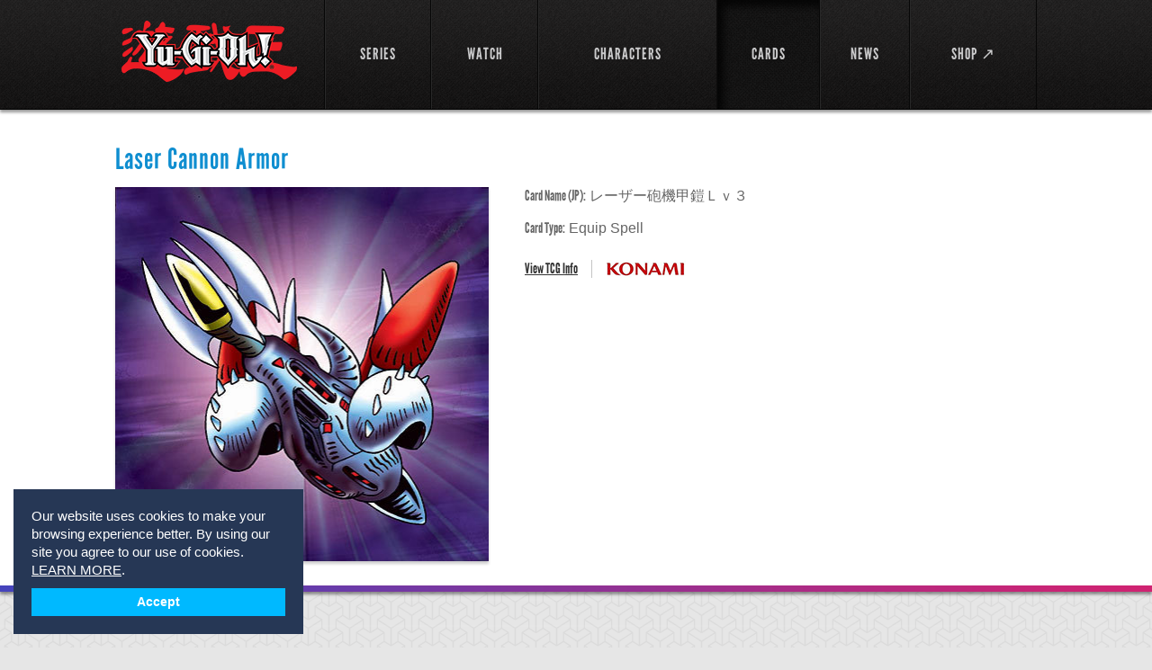

--- FILE ---
content_type: text/html; charset=utf-8
request_url: https://yugioh.com/cards/laser-cannon-armor
body_size: 47017
content:
<!DOCTYPE html>
<html lang="en">
<head>
  <meta charset="utf-8">
  <meta name="viewport" content="width=device-width, initial-scale=1.0">
  <title>Laser Cannon Armor Card Profile : Official Yu-Gi-Oh! Site</title>
<meta name="description" content="View Yu-Gi-Oh! Laser Cannon Armor card information and card art. Laser Cannon Armor Card Type: Equip Spell">
<meta name="keywords" content="laser cannon armor, yu-gi-oh! cards, yu-gi-oh! laser cannon armor card, equip spell">
  <link rel="stylesheet" media="screen" href="/assets/flexslider-d779937ea8bb8399c3c54a363af480ce6638c9421481970066d13aec9749f5d0.css" />
  <link rel="stylesheet" media="screen" href="/assets/bootstrap-custom-df9e48e03c56dcd27dc837a0e8488e48420170dff11eadee773b045f4f6042d1.css" />
  <link rel="stylesheet" media="screen" href="/assets/all-0a0a46367fd3bfa40f2a379a40346f549c3099ade21c25d529fcf2d58f0aa835.css" />
  <link rel="stylesheet" media="screen" href="/assets/users-60615c6d06d88dc0ab1abb271b4b4c2e67ab4ed32ee4f61dcd9b8b13f2caa0aa.css" />
  <link rel="stylesheet" media="screen" href="/assets/movie-28b9a5b8b08119ba411861dd6050418c1f71974430968b632c1e253e1a0f3ca2.css" />
  <link rel="stylesheet" media="screen" href="/assets/select2.min-5bf2e208740cd14b5cb70fd9504d961443909752ad60d232a96cf89fe5649cf0.css" />
  <link rel="stylesheet" media="screen" href="/assets/owl.carousel-11fd1e3fa3f933fdd81a3e56dee6429f8f3a044615e3be4d187ce865853affc6.css" />
  <link rel="stylesheet" media="screen" href="/assets/owl.theme-a2d62d9718ee32da8a61933caa5b7953d5bc80f1f191758ee0fff9471bac8601.css" />
  <link rel="stylesheet" media="screen" href="/assets/owl.transitions-6e3481385040aad66273f031e2423e8fb280a97115ddbf66f32bbffe508f254d.css" />
  <!--[if lt IE 9]>
  <link rel="stylesheet" media="screen" href="/assets/ie-ae2f4043fa6ca87a4d36034fdc4556f2a5313eeba6804752636491cdcaedee78.css" />
  <![endif]-->
  <script>
  window.fbAsyncInit = function() {
    FB.init({
      appId      : '',
      xfbml      : true,
      version    : 'v2.6'
    });
  };

  (function(d, s, id){
     var js, fjs = d.getElementsByTagName(s)[0];
     if (d.getElementById(id)) {return;}
     js = d.createElement(s); js.id = id;
     js.src = "//connect.facebook.net/en_US/sdk.js";
     fjs.parentNode.insertBefore(js, fjs);
   }(document, 'script', 'facebook-jssdk'));
</script>
  <link rel="shortcut icon" type="image/x-icon" href="/favicon.ico" />
	<script async src="https://www.googletagmanager.com/gtag/js?id=G-9Y0TW5E5LL"></script>
<script>
  window.dataLayer = window.dataLayer || [];
  function gtag(){dataLayer.push(arguments);}
  gtag('js', new Date());

  gtag('config', 'G-9Y0TW5E5LL');
</script>

  </head>
<body class="inner-page-02">
	<div id="fb-root"></div>

	<!-- wrapper -->
	<div id="wrapper">
			<!-- header -->
<header id="header">
	<div class="holder">
		<div class="mobile-nav">
			<a href="#" class="opener">link</a>
			<div class="drop">
				<nav>
					<ul>
						<li class="">
							<a href="/shows">SERIES</a>
</li>						<li class="">
							<a href="/episodes">WATCH</a>
</li>
            <!--%= render partial: 'shared/interact_submenu' %-->

						<li class="">
							<a href="/characters">CHARACTERS</a>
</li>						<li class="active">
							<a href="/cards">CARDS</a>
</li>						<li class="">
							<a href="/news">NEWS</a>
</li>						<li>
							<a target="_blank" href="https://shopyugioh.com/">SHOP ↗</a>
</li>						<li></li>					</ul>
				</nav>
			</div>
		</div>
		<!-- logo -->
		<strong class="logo"><a href="/">YuGiOh</a></strong>
		<!-- navigation -->
		<nav id="nav">
			<ul>
				<li class="">
					<a href="/shows"><span>SERIES</span></a>
</li>				<li class="">
					<a href="/episodes"><span>WATCH</span></a>
</li>
        <!--%= render partial: 'shared/interact_submenu' %-->

				<li class="">
					<a href="/characters"><span>CHARACTERS</span></a>
</li>				<li class="active">
					<a href="/cards"><span>CARDS</span></a>
</li>				<li class="">
					<a href="/news"><span>NEWS</span></a>
</li>				<li>
					<a target="_blank" href="https://shopyugioh.com/"><span>SHOP ↗</span></a>
</li>				<li></li>			</ul>
		</nav>
	</div>
</header>

		<!-- promo-section -->
		
	<!-- promo-section -->
<section class="card-promo">
	<div class="holder">
		<h1>Laser Cannon Armor</h1>
		<div class="promo-container">
				<img width="415" height="416" src="https://uploads1.yugioh.com/card_images/3336/detail/4254.jpg?1385128023" />
			<div class="text-holder">
				<ul>
					<li><strong>Card Name (JP):</strong> レーザー砲機甲鎧Ｌｖ３</li>
					<li><strong>Card Type:</strong>  Equip Spell</li>
				</ul>
				<div class="row">
						<span><a target="_blank" href="http://www.db.yugioh-card.com/yugiohdb/card_search.action?ope=2&amp;cid=4311">View TCG Info</a></span>
						<span class="logo-konami">konami</span>						
				</div>
			</div>
		</div>
	</div>
</section>


		<!-- main -->
		<div class="main-wrap ">
			<div class="" id="main">
				
<div id="main">
			<!-- content -->
			<div id="content">

				<!-- section -->
				<section class="section">
					<header>
						<h2>Appears in the following episode</h2>
						<a class="button" href="/episodes">Browse All <strong>Videos</strong></a>
					</header>
					<div class="flexslider">
	<ul class="slides">
			<li>
				<div class="items-block">								
						<article class="item">
							<a href="/yu-gi-oh/into-the-hornets-nest/209">
								<img width="205" height="153" alt="Into The Hornet&#39;s Nest" src="https://uploads4.yugioh.com/huluim_images/episode/50114039/180.jpeg" />
								<span class="text">
									<span class="footer">
										<span>Yu-Gi-Oh! <em>S:1 Ep:4</em></span><br />
										<span class="time">Duration: 21:15</span>
									</span>
									<strong class="title">Into The Hornet&#39;s Nest</strong>
								</span>
</a>						</article>	
				</div>
			</li>
	</ul>	
</div>

				</section>

				<section class="section">
					<header>
					  <h2>Similar Cards</h2>
 					  <a class="button" href="/cards">View All <strong>Cards</strong></a>
					</header>
					<div class="flexslider">
	<ul class="slides">
			<li>
				<ul class="cards-list">
					<li>
						<a href="/cards/aero-nail">
							<img width="152" height="152" alt="Aero Nail" src="https://uploads2.yugioh.com/card_images/19/list/Aero-Nail.jpg?1374005234" />
						<strong>Aero Nail</strong>
</a>					</li>
					<li>
						<a href="/cards/amplifier">
							<img width="152" height="152" alt="Amplifier" src="https://uploads3.yugioh.com/card_images/970/list/088.jpg?1382473145" />
						<strong>Amplifier</strong>
</a>					</li>
					<li>
						<a href="/cards/ancient-gear-tank">
							<img width="152" height="152" alt="Ancient Gear Tank" src="https://uploads1.yugioh.com/card_images/2430/list/330.jpg?1385098531" />
						<strong>Ancient Gear Tank</strong>
</a>					</li>
					<li>
						<a href="/cards/aqua-mirage">
							<img width="152" height="152" alt="Aqua Mirage" src="https://uploads3.yugioh.com/card_images/5105/list/Aqua-Mirage.jpg?1409243033" />
						<strong>Aqua Mirage</strong>
</a>					</li>
					<li>
						<a href="/cards/armed-changer">
							<img width="152" height="152" alt="Armed Changer" src="https://uploads4.yugioh.com/card_images/4673/list/Armed-Changer.jpg?1393436529" />
						<strong>Armed Changer</strong>
</a>					</li>
					<li>
						<a href="/cards/assault-armor">
							<img width="152" height="152" alt="Assault Armor" src="https://uploads4.yugioh.com/card_images/5312/list/Assault_Armor.jpg?1439577215" />
						<strong>Assault Armor</strong>
</a>					</li>
					<li>
						<a href="/cards/attack-pheromones">
							<img width="152" height="152" alt="Attack Pheromones" src="https://uploads1.yugioh.com/card_images/5313/list/Attack_Pheromones.jpg?1439577300" />
						<strong>Attack Pheromones</strong>
</a>					</li>
					<li>
						<a href="/cards/axe-of-despair">
							<img width="152" height="152" alt="Axe of Despair" src="https://uploads2.yugioh.com/card_images/1916/list/1335.jpg?1385102631" />
						<strong>Axe of Despair</strong>
</a>					</li>
				</ul>
			</li>
			<li>
				<ul class="cards-list">
					<li>
						<a href="/cards/black-pendant">
							<img width="152" height="152" alt="Black Pendant" src="https://uploads1.yugioh.com/card_images/60/list/Black-Pendant.jpg?1374097367" />
						<strong>Black Pendant</strong>
</a>					</li>
					<li>
						<a href="/cards/book-of-secret-arts">
							<img width="152" height="152" alt="Book of Secret Arts" src="https://uploads2.yugioh.com/card_images/1613/list/1526.jpg?1385102016" />
						<strong>Book of Secret Arts</strong>
</a>					</li>
					<li>
						<a href="/cards/bound-wand">
							<img width="152" height="152" alt="Bound Wand" src="https://uploads1.yugioh.com/card_images/697/list/Bound-wand.jpg?1380229378" />
						<strong>Bound Wand</strong>
</a>					</li>
					<li>
						<a href="/cards/break-draw">
							<img width="152" height="152" alt="Break! Draw!" src="https://uploads2.yugioh.com/card_images/3643/list/5161.jpg?1385134785" />
						<strong>Break! Draw!</strong>
</a>					</li>
					<li>
						<a href="/cards/bubble-blaster">
							<img width="152" height="152" alt="Bubble Blaster" src="https://uploads4.yugioh.com/card_images/1246/list/1124.jpg?1385099340" />
						<strong>Bubble Blaster</strong>
</a>					</li>
					<li>
						<a href="/cards/bubble-rod">
							<img width="152" height="152" alt="Bubble Rod" src="https://uploads4.yugioh.com/card_images/4707/list/Bubble-Rod.jpg?1393862717" />
						<strong>Bubble Rod</strong>
</a>					</li>
					<li>
						<a href="/cards/burning-soul-sword">
							<img width="152" height="152" alt="Burning Soul Sword" src="https://uploads4.yugioh.com/card_images/73/list/Burning-Soul-Sword.jpg?1374611272" />
						<strong>Burning Soul Sword</strong>
</a>					</li>
					<li>
						<a href="/cards/butterfly-dagger-elma">
							<img width="152" height="152" alt="Butterfly Dagger - Elma" src="https://uploads3.yugioh.com/card_images/77/list/Butterfly-Dagger---Elma.jpg?1374611909" />
						<strong>Butterfly Dagger - Elma</strong>
</a>					</li>
				</ul>
			</li>
			<li>
				<ul class="cards-list">
					<li>
						<a href="/cards/catnip-turbine">
							<img width="152" height="152" alt="Catnip Turbine" src="https://uploads1.yugioh.com/card_images/799/list/Catnip-Turbine.jpg?1380823674" />
						<strong>Catnip Turbine</strong>
</a>					</li>
					<li>
						<a href="/cards/celestial-sword-eatos">
							<img width="152" height="152" alt="Celestial Sword - Eatos" src="https://uploads1.yugioh.com/card_images/1818/list/2022.jpg?1385102432" />
						<strong>Celestial Sword - Eatos</strong>
</a>					</li>
					<li>
						<a href="/cards/central-shield">
							<img width="152" height="152" alt="Central Shield" src="https://uploads4.yugioh.com/card_images/4732/list/Central-Shield.jpg?1393966832" />
						<strong>Central Shield</strong>
</a>					</li>
					<li>
						<a href="/cards/chthonian-alliance">
							<img width="152" height="152" alt="Chthonian Alliance" src="https://uploads1.yugioh.com/card_images/4726/list/Chthonian-Alliance.jpg?1393966449" />
						<strong>Chthonian Alliance</strong>
</a>					</li>
					<li>
						<a href="/cards/clay-wrap">
							<img width="152" height="152" alt="Clay Wrap" src="https://uploads2.yugioh.com/card_images/1102/list/1234.jpg?1385099048" />
						<strong>Clay Wrap</strong>
</a>					</li>
					<li>
						<a href="/cards/comic-hand">
							<img width="152" height="152" alt="Comic Hand" src="https://uploads1.yugioh.com/card_images/4592/list/Comic-Hand.jpg?1390512133" />
						<strong>Comic Hand</strong>
</a>					</li>
					<li>
						<a href="/cards/crystal-release">
							<img width="152" height="152" alt="Crystal Release" src="https://uploads1.yugioh.com/card_images/5359/list/Crystal_Release.jpg?1439581020" />
						<strong>Crystal Release</strong>
</a>					</li>
					<li>
						<a href="/cards/cupids-kiss">
							<img width="152" height="152" alt="Cupid&#39;s Kiss" src="https://uploads2.yugioh.com/card_images/4593/list/Cupid-Kiss_FL.jpg?1390512232" />
						<strong>Cupid&#39;s Kiss</strong>
</a>					</li>
				</ul>
			</li>
			<li>
				<ul class="cards-list">
					<li>
						<a href="/cards/cyber-shield">
							<img width="152" height="152" alt="Cyber Shield" src="https://uploads4.yugioh.com/card_images/1647/list/1378.jpg?1385102087" />
						<strong>Cyber Shield</strong>
</a>					</li>
					<li>
						<a href="/cards/cyclon-laser">
							<img width="152" height="152" alt="Cyclon Laser" src="https://uploads1.yugioh.com/card_images/101/list/Cyclon-Laser.jpg?1374696107" />
						<strong>Cyclon Laser</strong>
</a>					</li>
					<li>
						<a href="/cards/cyclone-boomerang">
							<img width="152" height="152" alt="Cyclone Boomerang" src="https://uploads3.yugioh.com/card_images/2461/list/458.jpg?1385098598" />
						<strong>Cyclone Boomerang</strong>
</a>					</li>
					<li>
						<a href="/cards/data-brain">
							<img width="152" height="152" alt="Data Brain" src="https://uploads1.yugioh.com/card_images/111/list/Data-Brain.jpg?1374696724" />
						<strong>Data Brain</strong>
</a>					</li>
					<li>
						<a href="/cards/destruction-insurance">
							<img width="152" height="152" alt="Destruction Insurance" src="https://uploads4.yugioh.com/card_images/4822/list/Destruction-Insurance.jpg?1395081663" />
						<strong>Destruction Insurance</strong>
</a>					</li>
					<li>
						<a href="/cards/dimensional-catapult">
							<img width="152" height="152" alt="Dimensional Catapult" src="https://uploads1.yugioh.com/card_images/5387/list/Dimensional_Catapult.jpg?1439916128" />
						<strong>Dimensional Catapult</strong>
</a>					</li>
					<li>
						<a href="/cards/divine-sword-phoenix-blade">
							<img width="152" height="152" alt="Divine Sword - Phoenix Blade" src="https://uploads2.yugioh.com/card_images/4955/list/Shinken-Phoenix-Blade_FL.jpg?1398379962" />
						<strong>Divine Sword - Phoenix Blade</strong>
</a>					</li>
					<li>
						<a href="/cards/dogking">
							<img width="152" height="152" alt="Dogking" src="https://uploads1.yugioh.com/card_images/797/list/Dog-cking.jpg?1380823573" />
						<strong>Dogking</strong>
</a>					</li>
				</ul>
			</li>
			<li>
				<ul class="cards-list">
					<li>
						<a href="/cards/double-arms">
							<img width="152" height="152" alt="Double Arms" src="https://uploads1.yugioh.com/card_images/3405/list/6065.jpg?1385134310" />
						<strong>Double Arms</strong>
</a>					</li>
					<li>
						<a href="/cards/double-tool-cd">
							<img width="152" height="152" alt="Double Tool C&amp;D" src="https://uploads1.yugioh.com/card_images/4095/list/5308.jpg?1385135718" />
						<strong>Double Tool C&amp;D</strong>
</a>					</li>
					<li>
						<a href="/cards/dragon-nails">
							<img width="152" height="152" alt="Dragon Nails" src="https://uploads3.yugioh.com/card_images/2848/list/4632.jpg?1385127097" />
						<strong>Dragon Nails</strong>
</a>					</li>
					<li>
						<a href="/cards/dragon-shield">
							<img width="152" height="152" alt="Dragon Shield" src="https://uploads1.yugioh.com/card_images/5195/list/Dragon-Shield.jpg?1422911435" />
						<strong>Dragon Shield</strong>
</a>					</li>
					<li>
						<a href="/cards/dragon-treasure">
							<img width="152" height="152" alt="Dragon Treasure" src="https://uploads1.yugioh.com/card_images/1700/list/2078.jpg?1385102193" />
						<strong>Dragon Treasure</strong>
</a>					</li>
					<li>
						<a href="/cards/drain-strike">
							<img width="152" height="152" alt="Drain Strike" src="https://uploads3.yugioh.com/card_images/3862/list/5238.jpg?1385135244" />
						<strong>Drain Strike</strong>
</a>					</li>
					<li>
						<a href="/cards/dress-up">
							<img width="152" height="152" alt="Dress Up" src="https://uploads2.yugioh.com/card_images/1310/list/1195.jpg?1385099467" />
						<strong>Dress Up</strong>
</a>					</li>
					<li>
						<a href="/cards/element-sword">
							<img width="152" height="152" alt="Element Sword" src="https://uploads3.yugioh.com/card_images/4866/list/Element-Sword.jpg?1395693083" />
						<strong>Element Sword</strong>
</a>					</li>
				</ul>
			</li>
			<li>
				<ul class="cards-list">
					<li>
						<a href="/cards/elfs-light">
							<img width="152" height="152" alt="Elf&#39;s Light" src="https://uploads4.yugioh.com/card_images/1912/list/1313.jpg?1385102623" />
						<strong>Elf&#39;s Light</strong>
</a>					</li>
					<li>
						<a href="/cards/enchanted-sword-nothung">
							<img width="152" height="152" alt="Enchanted Sword Nothung" src="https://uploads3.yugioh.com/card_images/2085/list/1955.jpg?1385102973" />
						<strong>Enchanted Sword Nothung</strong>
</a>					</li>
					<li>
						<a href="/cards/eternal-reverse">
							<img width="152" height="152" alt="Eternal Reverse" src="https://uploads2.yugioh.com/card_images/4875/list/Eternal-Reverse.jpg?1395693678" />
						<strong>Eternal Reverse</strong>
</a>					</li>
					<li>
						<a href="/cards/excalibur">
							<img width="152" height="152" alt="Excalibur" src="https://uploads2.yugioh.com/card_images/5399/list/excalibur.jpg?1439932251" />
						<strong>Excalibur</strong>
</a>					</li>
					<li>
						<a href="/cards/fairy-meteor-crush">
							<img width="152" height="152" alt="Fairy Meteor Crush" src="https://uploads3.yugioh.com/card_images/4882/list/Fairy-Meteor-Crush-CardFL.jpg?1396453323" />
						<strong>Fairy Meteor Crush</strong>
</a>					</li>
					<li>
						<a href="/cards/fighting-spirit">
							<img width="152" height="152" alt="Fighting Spirit" src="https://uploads2.yugioh.com/card_images/3956/list/5153.jpg?1385135435" />
						<strong>Fighting Spirit</strong>
</a>					</li>
					<li>
						<a href="/cards/fulfillment-of-the-contract">
							<img width="152" height="152" alt="Fulfillment of the Contract" src="https://uploads3.yugioh.com/card_images/4898/list/Fulfillment-of-the-Contract_FL.jpg?1397745105" />
						<strong>Fulfillment of the Contract</strong>
</a>					</li>
					<li>
						<a href="/cards/furious-maxs-curse">
							<img width="152" height="152" alt="Furious Max&#39;s Curse" src="https://uploads4.yugioh.com/card_images/496/list/Cursed-Seal-of-Dead-Max.jpg?1380142516" />
						<strong>Furious Max&#39;s Curse</strong>
</a>					</li>
				</ul>
			</li>
			<li>
				<ul class="cards-list">
					<li>
						<a href="/cards/fusion-buster">
							<img width="152" height="152" alt="Fusion Buster" src="https://uploads1.yugioh.com/card_images/5412/list/Fusion_Buster.jpg?1440019782" />
						<strong>Fusion Buster</strong>
</a>					</li>
					<li>
						<a href="/cards/fusion-weapon">
							<img width="152" height="152" alt="Fusion Weapon" src="https://uploads1.yugioh.com/card_images/2463/list/222.jpg?1385098601" />
						<strong>Fusion Weapon</strong>
</a>					</li>
					<li>
						<a href="/cards/future-fusion">
							<img width="152" height="152" alt="Future Fusion" src="https://uploads2.yugioh.com/card_images/4404/list/future-fusion.jpg?1386974479" />
						<strong>Future Fusion</strong>
</a>					</li>
					<li>
						<a href="/cards/gagagarevenge">
							<img width="152" height="152" alt="Gagagarevenge" src="https://uploads1.yugioh.com/card_images/4269/list/Gagagarevenge.jpg?1386799287" />
						<strong>Gagagarevenge</strong>
</a>					</li>
					<li>
						<a href="/cards/galaxy-zero">
							<img width="152" height="152" alt="Galaxy Zero" src="https://uploads2.yugioh.com/card_images/5235/list/Galaxy-Zero.jpg?1423081546" />
						<strong>Galaxy Zero</strong>
</a>					</li>
					<li>
						<a href="/cards/giant-hunter">
							<img width="152" height="152" alt="Giant Hunter" src="https://uploads3.yugioh.com/card_images/691/list/Giant-killing.jpg?1380228984" />
						<strong>Giant Hunter</strong>
</a>					</li>
					<li>
						<a href="/cards/giant-racket">
							<img width="152" height="152" alt="Giant Racket" src="https://uploads1.yugioh.com/card_images/4908/list/Giant-Racket-%28Temp%29.jpg?1397748109" />
						<strong>Giant Racket</strong>
</a>					</li>
					<li>
						<a href="/cards/glory-shield">
							<img width="152" height="152" alt="Glory Shield" src="https://uploads3.yugioh.com/card_images/4910/list/Glory-Shield.jpg?1397748275" />
						<strong>Glory Shield</strong>
</a>					</li>
				</ul>
			</li>
			<li>
				<ul class="cards-list">
					<li>
						<a href="/cards/good-hero">
							<img width="152" height="152" alt="Good Hero" src="https://uploads2.yugioh.com/card_images/4920/list/Good-Hero_FL.jpg?1398372439" />
						<strong>Good Hero</strong>
</a>					</li>
					<li>
						<a href="/cards/gravity-axe-grarl">
							<img width="152" height="152" alt="Gravity Axe - Grarl" src="https://uploads1.yugioh.com/card_images/164/list/Gravity-Axe---Grarl.jpg?1374770481" />
						<strong>Gravity Axe - Grarl</strong>
</a>					</li>
					<li>
						<a href="/cards/gravity-blaster">
							<img width="152" height="152" alt="Gravity Blaster" src="https://uploads1.yugioh.com/card_images/843/list/%E3%82%B0%E3%83%A9%E3%83%B4%E3%82%A3%E3%83%86%E3%82%A3%E3%83%BB%E3%83%96%E3%83%A9%E3%82%B9%E3%82%BF%E3%83%BC.jpg?1381335536" />
						<strong>Gravity Blaster</strong>
</a>					</li>
					<li>
						<a href="/cards/great-kite-of-ninja">
							<img width="152" height="152" alt="Great Kite of Ninja" src="https://uploads4.yugioh.com/card_images/4929/list/Great-Kite-of-Ninja.jpg?1398373033" />
						<strong>Great Kite of Ninja</strong>
</a>					</li>
					<li>
						<a href="/cards/grief-tablet">
							<img width="152" height="152" alt="Grief Tablet" src="https://uploads4.yugioh.com/card_images/2421/list/253.jpg?1385098513" />
						<strong>Grief Tablet</strong>
</a>					</li>
					<li>
						<a href="/cards/guard-robe-exchange">
							<img width="152" height="152" alt="Guard Robe Exchange" src="https://uploads1.yugioh.com/card_images/5203/list/Exchange-Guard-Robe.jpg?1422913112" />
						<strong>Guard Robe Exchange</strong>
</a>					</li>
					<li>
						<a href="/cards/gust-fan">
							<img width="152" height="152" alt="Gust Fan" src="https://uploads3.yugioh.com/card_images/174/list/Gust-Fan.jpg?1374771004" />
						<strong>Gust Fan</strong>
</a>					</li>
					<li>
						<a href="/cards/happy-marriage">
							<img width="152" height="152" alt="Happy Marriage" src="https://uploads4.yugioh.com/card_images/4606/list/Happy-Marriage.jpg?1390513212" />
						<strong>Happy Marriage</strong>
</a>					</li>
				</ul>
			</li>
			<li>
				<ul class="cards-list">
					<li>
						<a href="/cards/heavy-storm-blade">
							<img width="152" height="152" alt="Heavy Storm Blade" src="https://uploads4.yugioh.com/card_images/4941/list/Heavy-Storm-Blade_FL.jpg?1398374131" />
						<strong>Heavy Storm Blade</strong>
</a>					</li>
					<li>
						<a href="/cards/heraldry-blast">
							<img width="152" height="152" alt="Heraldry Blast" src="https://uploads3.yugioh.com/card_images/892/list/Heraldry-Blast.jpg?1382387464" />
						<strong>Heraldry Blast</strong>
</a>					</li>
					<li>
						<a href="/cards/heraldry-curse">
							<img width="152" height="152" alt="Heraldry Curse" src="https://uploads3.yugioh.com/card_images/887/list/Cursed-Heraldry.jpg?1382387338" />
						<strong>Heraldry Curse</strong>
</a>					</li>
					<li>
						<a href="/cards/heroic-growth">
							<img width="152" height="152" alt="Heroic Growth" src="https://uploads2.yugioh.com/card_images/5262/list/Heroic-Growth.jpg?1423157355" />
						<strong>Heroic Growth</strong>
</a>					</li>
					<li>
						<a href="/cards/horn-of-the-unicorn">
							<img width="152" height="152" alt="Horn of the Unicorn" src="https://uploads1.yugioh.com/card_images/185/list/Horn-of-the-Unicorn.jpg?1374771373" />
						<strong>Horn of the Unicorn</strong>
</a>					</li>
					<li>
						<a href="/cards/illegal-business-practices">
							<img width="152" height="152" alt="Illegal Business Practices" src="https://uploads3.yugioh.com/card_images/5439/list/Illegal_Business_Practices.jpg?1440617170" />
						<strong>Illegal Business Practices</strong>
</a>					</li>
					<li>
						<a href="/cards/immortal-homeostasis">
							<img width="152" height="152" alt="Immortal Homeostasis" src="https://uploads2.yugioh.com/card_images/3698/list/5020.jpg?1385134900" />
						<strong>Immortal Homeostasis</strong>
</a>					</li>
					<li>
						<a href="/cards/infernal-gauntlet">
							<img width="152" height="152" alt="Infernal Gauntlet" src="https://uploads2.yugioh.com/card_images/5451/list/Infernal_Gauntlet.jpg?1440618287" />
						<strong>Infernal Gauntlet</strong>
</a>					</li>
				</ul>
			</li>
			<li>
				<ul class="cards-list">
					<li>
						<a href="/cards/insect-armor-with-laser-cannon-lev-5">
							<img width="152" height="152" alt="Insect Armor with Laser Cannon Lev. 5" src="https://uploads2.yugioh.com/card_images/271/list/Insect-Armor-with-Laser-Cannon-Lev.-5.jpg?1375127711" />
						<strong>Insect Armor with Laser Cannon Lev. 5</strong>
</a>					</li>
					<li>
						<a href="/cards/insect-pheromone">
							<img width="152" height="152" alt="Insect Pheromone" src="https://uploads3.yugioh.com/card_images/4973/list/insect-pheromone.jpg?1399568943" />
						<strong>Insect Pheromone</strong>
</a>					</li>
					<li>
						<a href="/cards/instant-neo-space">
							<img width="152" height="152" alt="Instant Neo Space" src="https://uploads2.yugioh.com/card_images/4975/list/Instant-Neo-Space.jpg?1399575609" />
						<strong>Instant Neo Space</strong>
</a>					</li>
					<li>
						<a href="/cards/invigoration">
							<img width="152" height="152" alt="Invigoration" src="https://uploads3.yugioh.com/card_images/1340/list/1558.jpg?1385101478" />
						<strong>Invigoration</strong>
</a>					</li>
					<li>
						<a href="/cards/jewel-sword">
							<img width="152" height="152" alt="Jewel Sword" src="https://uploads3.yugioh.com/card_images/5464/list/Jewel_Sword.jpg?1440619220" />
						<strong>Jewel Sword</strong>
</a>					</li>
					<li>
						<a href="/cards/junk-barrage">
							<img width="152" height="152" alt="Junk Barrage" src="https://uploads3.yugioh.com/card_images/3676/list/5392.jpg?1385134853" />
						<strong>Junk Barrage</strong>
</a>					</li>
					<li>
						<a href="/cards/landstar-shot">
							<img width="152" height="152" alt="Landstar Shot" src="https://uploads2.yugioh.com/card_images/5292/list/Landstar-Shot-REV.jpg?1423175750" />
						<strong>Landstar Shot</strong>
</a>					</li>
					<li>
						<a href="/cards/legendary-sword">
							<img width="152" height="152" alt="Legendary Sword" src="https://uploads2.yugioh.com/card_images/225/list/Legendary-Sword.jpg?1374778195" />
						<strong>Legendary Sword</strong>
</a>					</li>
				</ul>
			</li>
			<li>
				<ul class="cards-list">
					<li>
						<a href="/cards/lightlow-protection">
							<img width="152" height="152" alt="Lightlow Protection" src="https://uploads2.yugioh.com/card_images/5490/list/Lightlow_Protection.jpg?1440708779" />
						<strong>Lightlow Protection</strong>
</a>					</li>
					<li>
						<a href="/cards/lightning-blade">
							<img width="152" height="152" alt="Lightning Blade" src="https://uploads3.yugioh.com/card_images/228/list/Lightning-Blade.jpg?1374778283" />
						<strong>Lightning Blade</strong>
</a>					</li>
					<li>
						<a href="/cards/living-fossil">
							<img width="152" height="152" alt="Living Fossil" src="https://uploads1.yugioh.com/card_images/4988/list/Living-Fossil.jpg?1399577064" />
						<strong>Living Fossil</strong>
</a>					</li>
					<li>
						<a href="/cards/magic-formula">
							<img width="152" height="152" alt="Magic Formula" src="https://uploads1.yugioh.com/card_images/1148/list/1259.jpg?1385099143" />
						<strong>Magic Formula</strong>
</a>					</li>
					<li>
						<a href="/cards/magical-labyrinth">
							<img width="152" height="152" alt="Magical Labyrinth" src="https://uploads3.yugioh.com/card_images/3122/list/4288.jpg?1385127607" />
						<strong>Magical Labyrinth</strong>
</a>					</li>
					<li>
						<a href="/cards/mark-of-the-rose">
							<img width="152" height="152" alt="Mark of the Rose" src="https://uploads3.yugioh.com/card_images/3882/list/4853.jpg?1385135286" />
						<strong>Mark of the Rose</strong>
</a>					</li>
					<li>
						<a href="/cards/mask-of-the-accursed">
							<img width="152" height="152" alt="Mask of the Accursed" src="https://uploads1.yugioh.com/card_images/2202/list/1521.jpg?1385103216" />
						<strong>Mask of the Accursed</strong>
</a>					</li>
					<li>
						<a href="/cards/megamorph">
							<img width="152" height="152" alt="Megamorph" src="https://uploads4.yugioh.com/card_images/3120/list/4286.jpg?1385127603" />
						<strong>Megamorph</strong>
</a>					</li>
				</ul>
			</li>
			<li>
				<ul class="cards-list">
					<li>
						<a href="/cards/morphtronic-cord">
							<img width="152" height="152" alt="Morphtronic Cord" src="https://uploads3.yugioh.com/card_images/3527/list/4819.jpg?1385134550" />
						<strong>Morphtronic Cord</strong>
</a>					</li>
					<li>
						<a href="/cards/mud-max">
							<img width="152" height="152" alt="Mud Max" src="https://uploads4.yugioh.com/card_images/1083/list/1212.jpg?1385099010" />
						<strong>Mud Max</strong>
</a>					</li>
					<li>
						<a href="/cards/neos-energy">
							<img width="152" height="152" alt="Neos Energy" src="https://uploads1.yugioh.com/card_images/4430/list/Neos-Energy.jpg?1386975611" />
						<strong>Neos Energy</strong>
</a>					</li>
					<li>
						<a href="/cards/neos-force">
							<img width="152" height="152" alt="Neos Force" src="https://uploads3.yugioh.com/card_images/4958/list/%28new%29Neos-Force.jpg?1399567303" />
						<strong>Neos Force</strong>
</a>					</li>
					<li>
						<a href="/cards/nibelungs-ring">
							<img width="152" height="152" alt="Nibelung&#39;s Ring" src="https://uploads4.yugioh.com/card_images/1998/list/2079.jpg?1385102799" />
						<strong>Nibelung&#39;s Ring</strong>
</a>					</li>
					<li>
						<a href="/cards/one-shot-wand">
							<img width="152" height="152" alt="One-Shot Wand" src="https://uploads2.yugioh.com/card_images/875/list/%E3%83%AF%E3%83%B3%E3%82%B7%E3%83%A7%E3%83%83%E3%83%88%E3%83%BB%E3%83%AF%E3%83%B3%E3%83%89.jpg?1382386562" />
						<strong>One-Shot Wand</strong>
</a>					</li>
					<li>
						<a href="/cards/orichalcos-sword-of-sealing">
							<img width="152" height="152" alt="Orichalcos Sword of Sealing" src="https://uploads1.yugioh.com/card_images/324/list/Orichalcos-Sword-of-Sealing.jpg?1375129661" />
						<strong>Orichalcos Sword of Sealing</strong>
</a>					</li>
					<li>
						<a href="/cards/photon-spear">
							<img width="152" height="152" alt="Photon Spear" src="https://uploads1.yugioh.com/card_images/678/list/Photon-spear.jpg?1380227496" />
						<strong>Photon Spear</strong>
</a>					</li>
				</ul>
			</li>
			<li>
				<ul class="cards-list">
					<li>
						<a href="/cards/photon-wing">
							<img width="152" height="152" alt="Photon Wing" src="https://uploads1.yugioh.com/card_images/885/list/Photon-Wing.jpg?1382387286" />
						<strong>Photon Wing</strong>
</a>					</li>
					<li>
						<a href="/cards/power-charger">
							<img width="152" height="152" alt="Power Charger" src="https://uploads2.yugioh.com/card_images/5014/list/Power-Charger.jpg?1399580846" />
						<strong>Power Charger</strong>
</a>					</li>
					<li>
						<a href="/cards/power-pickaxe">
							<img width="152" height="152" alt="Power Pickaxe" src="https://uploads2.yugioh.com/card_images/4070/list/5886.jpg?1385135670" />
						<strong>Power Pickaxe</strong>
</a>					</li>
					<li>
						<a href="/cards/premature-burial">
							<img width="152" height="152" alt="Premature Burial" src="https://uploads4.yugioh.com/card_images/2865/list/4675.jpg?1385127128" />
						<strong>Premature Burial</strong>
</a>					</li>
					<li>
						<a href="/cards/prevention-star">
							<img width="152" height="152" alt="Prevention Star" src="https://uploads4.yugioh.com/card_images/4124/list/5156.jpg?1385135776" />
						<strong>Prevention Star</strong>
</a>					</li>
					<li>
						<a href="/cards/psychic-sword">
							<img width="152" height="152" alt="Psychic Sword" src="https://uploads2.yugioh.com/card_images/3737/list/5413.jpg?1385134983" />
						<strong>Psychic Sword</strong>
</a>					</li>
					<li>
						<a href="/cards/reaper-scythe-dreadscythe">
							<img width="152" height="152" alt="Reaper Scythe - Dreadscythe" src="https://uploads4.yugioh.com/card_images/348/list/Reaper-Scythe---Dreadscythe.jpg?1375212022" />
						<strong>Reaper Scythe - Dreadscythe</strong>
</a>					</li>
					<li>
						<a href="/cards/reptilianne-rage">
							<img width="152" height="152" alt="Reptilianne Rage" src="https://uploads1.yugioh.com/card_images/3886/list/5063.jpg?1385135294" />
						<strong>Reptilianne Rage</strong>
</a>					</li>
				</ul>
			</li>
			<li>
				<ul class="cards-list">
					<li>
						<a href="/cards/reverse-reborn">
							<img width="152" height="152" alt="Reverse Reborn" src="https://uploads1.yugioh.com/card_images/5040/list/Reverse-Reborn.jpg?1400687650" />
						<strong>Reverse Reborn</strong>
</a>					</li>
					<li>
						<a href="/cards/ring-of-magnetism">
							<img width="152" height="152" alt="Ring of Magnetism" src="https://uploads3.yugioh.com/card_images/3044/list/4536.jpg?1385127464" />
						<strong>Ring of Magnetism</strong>
</a>					</li>
					<li>
						<a href="/cards/ritual-weapon">
							<img width="152" height="152" alt="Ritual Weapon" src="https://uploads2.yugioh.com/card_images/1619/list/2940.jpg?1385102028" />
						<strong>Ritual Weapon</strong>
</a>					</li>
					<li>
						<a href="/cards/rod-of-silence-kayest">
							<img width="152" height="152" alt="Rod of Silence - Kay&#39;est" src="https://uploads4.yugioh.com/card_images/1402/list/2673.jpg?1385101600" />
						<strong>Rod of Silence - Kay&#39;est</strong>
</a>					</li>
					<li>
						<a href="/cards/rose-whip">
							<img width="152" height="152" alt="Rose Whip" src="https://uploads2.yugioh.com/card_images/1917/list/1538.jpg?1385102633" />
						<strong>Rose Whip</strong>
</a>					</li>
					<li>
						<a href="/cards/salamandra">
							<img width="152" height="152" alt="Salamandra" src="https://uploads3.yugioh.com/card_images/287/list/Salamandra.jpg?1375128273" />
						<strong>Salamandra</strong>
</a>					</li>
					<li>
						<a href="/cards/shine-palace">
							<img width="152" height="152" alt="Shine Palace" src="https://uploads3.yugioh.com/card_images/2005/list/1495.jpg?1385102813" />
						<strong>Shine Palace</strong>
</a>					</li>
					<li>
						<a href="/cards/shooting-star-bow-ceal">
							<img width="152" height="152" alt="Shooting Star Bow - Ceal" src="https://uploads1.yugioh.com/card_images/1544/list/2665.jpg?1385101881" />
						<strong>Shooting Star Bow - Ceal</strong>
</a>					</li>
				</ul>
			</li>
			<li>
				<ul class="cards-list">
					<li>
						<a href="/cards/silver-wing">
							<img width="152" height="152" alt="Silver Wing" src="https://uploads1.yugioh.com/card_images/3906/list/4884.jpg?1385135334" />
						<strong>Silver Wing</strong>
</a>					</li>
					<li>
						<a href="/cards/spark-blaster">
							<img width="152" height="152" alt="Spark Blaster" src="https://uploads4.yugioh.com/card_images/4499/list/Spark-Blaster-REV.jpg?1387058204" />
						<strong>Spark Blaster</strong>
</a>					</li>
					<li>
						<a href="/cards/spirit-burner">
							<img width="152" height="152" alt="Spirit Burner" src="https://uploads3.yugioh.com/card_images/3561/list/6077.jpg?1385134618" />
						<strong>Spirit Burner</strong>
</a>					</li>
					<li>
						<a href="/cards/spirit-mask">
							<img width="152" height="152" alt="Spirit Mask" src="https://uploads1.yugioh.com/card_images/3743/list/4869.jpg?1385134996" />
						<strong>Spirit Mask</strong>
</a>					</li>
					<li>
						<a href="/cards/spring-punch">
							<img width="152" height="152" alt="Spring Punch" src="https://uploads3.yugioh.com/card_images/630/list/Spring-punch.jpg?1380221779" />
						<strong>Spring Punch</strong>
</a>					</li>
					<li>
						<a href="/cards/stim-pack">
							<img width="152" height="152" alt="Stim-Pack" src="https://uploads4.yugioh.com/card_images/1911/list/1312.jpg?1385102621" />
						<strong>Stim-Pack</strong>
</a>					</li>
					<li>
						<a href="/cards/string-of-destiny">
							<img width="152" height="152" alt="String of Destiny" src="https://uploads1.yugioh.com/card_images/853/list/%E3%83%87%E3%82%B9%E3%83%86%E3%83%8B%E3%83%BC%E3%83%BB%E3%82%B9%E3%83%88%E3%83%AA%E3%83%B3%E3%82%B0%E3%82%B9.jpg?1381336587" />
						<strong>String of Destiny</strong>
</a>					</li>
					<li>
						<a href="/cards/sword-of-dagra">
							<img width="152" height="152" alt="Sword of Dagra" src="https://uploads2.yugioh.com/card_images/398/list/Sword-of-Dagra.jpg?1375213965" />
						<strong>Sword of Dagra</strong>
</a>					</li>
				</ul>
			</li>
			<li>
				<ul class="cards-list">
					<li>
						<a href="/cards/thorn-of-malice">
							<img width="152" height="152" alt="Thorn of Malice" src="https://uploads3.yugioh.com/card_images/3473/list/4952.jpg?1385134444" />
						<strong>Thorn of Malice</strong>
</a>					</li>
					<li>
						<a href="/cards/train-connection">
							<img width="152" height="152" alt="Train Connection" src="https://uploads2.yugioh.com/card_images/717/list/Coupling.jpg?1380231895" />
						<strong>Train Connection</strong>
</a>					</li>
					<li>
						<a href="/cards/vengeful-servant">
							<img width="152" height="152" alt="Vengeful Servant" src="https://uploads2.yugioh.com/card_images/3839/list/5004.jpg?1385135197" />
						<strong>Vengeful Servant</strong>
</a>					</li>
					<li>
						<a href="/cards/wicked-breaking-flamberge-baou">
							<img width="152" height="152" alt="Wicked-Breaking Flamberge - Baou" src="https://uploads4.yugioh.com/card_images/2097/list/1979.jpg?1385102997" />
						<strong>Wicked-Breaking Flamberge - Baou</strong>
</a>					</li>
					<li>
						<a href="/cards/wonder-wand">
							<img width="152" height="152" alt="Wonder Wand" src="https://uploads4.yugioh.com/card_images/1285/list/697.jpg?1385099417" />
						<strong>Wonder Wand</strong>
</a>					</li>
					<li>
						<a href="/cards/xyz-crown">
							<img width="152" height="152" alt="Xyz Crown" src="https://uploads4.yugioh.com/card_images/867/list/Xyz-Jeweled-Crown.jpg?1382386100" />
						<strong>Xyz Crown</strong>
</a>					</li>
					<li>
						<a href="/cards/xyz-unity">
							<img width="152" height="152" alt="Xyz Unity" src="https://uploads3.yugioh.com/card_images/915/list/%E3%82%A8%E3%82%AF%E3%82%B7%E3%83%BC%E3%82%BA%E3%83%BB%E3%83%A6%E3%83%8B%E3%83%86%E3%82%A3.jpg?1382388196" />
						<strong>Xyz Unity</strong>
</a>					</li>
				</ul>
			</li>
	</ul>	
</div>



				</section>

			</div>
			<!-- sidebar -->
			<aside id="sidebar">
				<section class="sidebar-block">
					<header>
						<h2>Characters</h2>
						<a class="button" href="/characters">Browse All <strong>Characters</strong></a>
					</header>
					<div class="characters-list">
	<div class="col">
		<div class="box">							
			<a href="/characters/weevil-underwood">
					<img width="101" height="101" class="image description" alt="Weevil Underwood" src="https://uploads1.yugioh.com/character/155/thumbnail/original/weevil-sm.png?1384808907" />
				<span class="text"><em>Weevil Underwood</em></span>
</a>		</div>
	</div>
	<div class="right-col">
	</div>	
</div>
				</section>
				<div class="facebook-block">
					<div class="fb-like-box" data-href="https://www.facebook.com/yugioh" data-width="314" data-show-faces="true" data-header="true" data-stream="false" data-show-border="true"></div>
				</div>
			</aside>
		</div>

			</div>
		</div>
		<div class="cookie-policy-container cookie-policy-container-invisible">
	<span class="cookie-policy-message">
		Our website uses cookies to make your browsing experience better. By using our site you agree to our use of cookies.
		<a class="cookie-policy-privacy" href="https://www.yugioh.com/news/privacy-policy" rel="noopener" target="_blank" tabindex="1">LEARN MORE</a>.
	</span>
	<div class="cookie-policy-compliance">
		<a class="cookie-policy-btn" tabindex="2">Accept</a>
	</div>
</div>

		<!-- footer -->
<footer id="footer">
	<div class="holder">
		<div class="footer-column">
			<a href="#" class="logo-4k">Konami Cross Media NY</a>
			<p>Konami Cross Media NY is responsible for brand management, licensing, and marketing of the Yu-Gi-Oh! brand, as well as production and distribution of the Yu-Gi-Oh! television series.</p>
		</div>
		<div class="block">
			<div class="nav-holder">
				<ul class="footer-nav">
					<li><a href="/shows">SERIES</a></li>
					<li><a href="/episodes">WATCH</a></li>
					<li><a href="/characters">CHARACTERS</a></li>
					<li><a href="/cards">CARDS</a></li>
					<li><a href="/news">NEWS</a></li>
				</ul>
				<ul class="footer-nav">
					<li><a href="/news/about">About</a></li>
					<li><a href="/news/licensing">Licensing</a></li>
					<li><a href="/news/press">Press</a></li>
					<li><a href="/news/contact">Contact</a></li>
				</ul>
			</div>
			<div class="socials-block">
				<strong>Stay Connected</strong>
				<ul class="social-networks">
					<li class="twitter"><a href="https://twitter.com/yugioh">twitter</a></li>
					<li class="facebook"><a href="https://www.facebook.com/yugioh">facebook</a></li>
					<li class="youtube"><a href="https://youtube.com/yugioh">youtube</a></li>
					<li class="instagram"><a href="https://instagram.com/theofficialyugioh">instagram</a></li>
					<li class="bluesky"><a href="https://bsky.app/profile/officialyugioh.bsky.social">bluesky</a></li>
					<li class="threads"><a href="https://www.threads.net/@theofficialyugioh">threads</a></li>
				</ul>
			</div>
		</div>
	</div>
	<div class="footer-section">
		<div class="holder">
			<div class="filler"></div>
			<div class="footer-boxes" style="justify-content: center;">
				<ul>
					<li><a href="/news/terms-of-use">Terms of Use</a></li>
					<li><a href="/news/privacy-policy">Privacy Policy</a></li>
				</ul>
			</div>
			<div class="filler"></div>
		</div>
		<div class="legal-wrapper">
			<div class="holder">
				<div class="filler left"></div>
				<div class="footer-boxes">
					<div class="box">
						<p>Yu-Gi-Oh!</p>
						<p>&copy;1996 Kazuki Takahashi</p>
					</div>
					<div class="box">
						<p>Yu-Gi-Oh! GX</p>
						<p>&copy;1996 Kazuki Takahashi</p>
						<p>&copy;2004 NAS • TV TOKYO</p>
					</div>
					<div class="box">
						<p>Yu-Gi-Oh! 5D's</p>
						<p>&copy;1996 Kazuki Takahashi</p>
						<p>&copy;2008 NAS • TV TOKYO</p>
					</div>
				</div>
				<div class="filler right"></div>
			</div>
			<div class="holder">
				<div class="filler left"></div>
				<div class="footer-boxes">
					<div class="box">
						<p>Yu-Gi-Oh! ZEXAL</p>
						<p>&copy;1996 Kazuki Takahashi</p>
						<p>&copy;2011 NAS • TV TOKYO</p>
					</div>
					<div class="box">
						<p>Yu-Gi-Oh! ARC-V</p>
						<p>&copy;1996 Kazuki Takahashi</p>
						<p>&copy;2014 NAS • TV TOKYO</p>
					</div>
					<div class="box">
						<p>Yu-Gi-Oh! VRAINS</p>
						<p>&copy;1996 Kazuki Takahashi</p>
						<p>&copy;2017 NAS • TV TOKYO</p>
					</div>
				</div>
				<div class="filler right"></div>
			</div>
			<div class="holder">
				<div class="filler left"></div>
				<div class="footer-boxes">
					<div class="box">
						<p>Yu-Gi-Oh! SEVENS</p>
						<p>&copy;2020 Studio Dice/SHUEISHA, TV TOKYO, KONAMI</p>
					</div>
					<div class="box">
						<p>Yu-Gi-Oh! GO RUSH!!</p>
						<p>&copy;2020 Studio Dice/SHUEISHA, TV TOKYO, KONAMI</p>
					</div>
				</div>
				<div class="filler right"></div>
			</div>
			<div class="holder">
				<div class="filler left"></div>
				<div class="footer-boxes">
					<div class="box">
						<p>Yu-Gi-Oh! THE MOVIE</p>
						<p>&copy;1996 Kazuki Takahashi</p>
					</div>
					<div class="box">
						<p>Yu-Gi-Oh! Bonds Beyond Time</p>
						<p>&copy;1996 Kazuki Takahashi</p>
						<p>&copy;2010 NAS • TV TOKYO</p>
					</div>
				</div>
				<div class="filler right"></div>
			</div>
			<div class="holder">
				<div class="filler left"></div>
				<div class="footer-boxes">
					<div class="box">
						<p>Yu-Gi-Oh! The Dark Side Of Dimensions</p>
						<p>&copy;Kazuki Takahashi/Yu-Gi-Oh! DDMC</p>
					</div>
				</div>
				<div class="filler right" style="--filler-width: 28vw;"></div>
			</div>
		</div>
	</div>
</footer>

		<div class="modal fade modal--sign-in" tabindex="-1" role="dialog" id="sign-in-modal">
  <div class="modal-dialog">
    <div class="modal-content">
      <div class="modal-header">
        <div class="inner">
          <!--
          <button type="button" class="close" data-dismiss="modal" aria-label="Close"><span aria-hidden="true">&times;</span></button>
          -->
          <h4 class="modal-title">Login</h4>
        </div>
      </div>
      <div class="modal-body">
        <div class="col-wrap clearfix">
          <div>
            <a href="/users/auth/facebook"><img alt="Continue with Facebook" src="/assets/continue_with_facebook-b0b7c039603bab16e887e45f2ff6f3eb6a43aa071e7040e6b2d62388eab91275.png" /></a>
          </div>
        </div>
      </div><!-- /.modal-body -->
    </div><!-- /.modal-content -->
  </div><!-- /.modal-dialog -->
</div><!-- /.modal -->

	</div>
	<script src="/assets/jquery-1.9.1.min-87f13f8fb1cdd2cdad90458742e1c2826931c59739fe1708985f1a5841930ec5.js"></script>
	<script src="/assets/jquery.debouncedresize-0903accce1161635198ede1bd6448d770527eca360662145be7a66bb761bdf61.js"></script>
	<script src="/assets/jquery.flexslider-min-09308c76b2390f8054ceef111ce9815627802cdc83a8d5c2525559d29a71c498.js"></script>
	<script src="/assets/bootstrap.min-a7f76f0c7bb72e034a8c5035eaee9dc9d1ec785520d1b406d35a385834f14fd9.js"></script>
  <script src="/assets/jquery.main-994417fd3410fc4c51793d2ab66c5dbd23a8c451fe7985a8a5c82f4dcc41de7b.js"></script>
	<script src="/assets/users-b124a04ce4cfd40cb1cf70a093a33e8c25a591c3154229ba894813e61f9e95e2.js"></script>
	<script src="/assets/select2.min-dbc19e70202992d39239f1c8e0a16a401d1a955fd342f036ff1822701280bc3f.js"></script>
	<script src="/assets/cookie.min-2e456e2ae09322672af6dde676b86672cbdf7948a205b0e04028b2818d64b61c.js"></script>
  <script src="/assets/owl.carousel.min-7c9cc7343d0b268719245f4c8a3257d4712bb1bbd80b445c9c7596f7fd366f16.js"></script>
	<!--[if lt IE 9]>
	<script src="/assets/ie-a0caf4ced0924751538213fd266cd2430384a400bdca4c254b029678fa98f7a2.js"></script>
	<![endif]-->
	
	<script type="text/javascript">
	  jQuery(document).ready(function(){
	    jQuery('.flexslider').flexslider({ animation: "slide", slideshow: false, directionNav: false, itemWidth: '708px' });
	  });
	</script>
	<script>(function(d, s, id) {
	  var js, fjs = d.getElementsByTagName(s)[0];
	  if (d.getElementById(id)) return;
	  js = d.createElement(s); js.id = id;
	  js.src = "//connect.facebook.net/en_US/all.js#xfbml=1&appId=672689312760275";
	  fjs.parentNode.insertBefore(js, fjs);
	}(document, 'script', 'facebook-jssdk'));
	</script>
	<script type="text/javascript">
	  (function() {
	    var po = document.createElement('script'); po.type = 'text/javascript'; po.async = true;
	    po.src = 'https://apis.google.com/js/plusone.js?onload=onLoadCallback';
	    var s = document.getElementsByTagName('script')[0]; s.parentNode.insertBefore(po, s);
	  })();
	</script>
	<script>
	  !function(d,s,id){var js,fjs=d.getElementsByTagName(s)[0],p=/^http:/.test(d.location)?'http':'https';if(!d.getElementById(id)){js=d.createElement(s);js.id=id;js.src=p+'://platform.twitter.com/widgets.js';fjs.parentNode.insertBefore(js,fjs);}}(document, 'script', 'twitter-wjs');
	</script>
</body>
</html>


--- FILE ---
content_type: text/css
request_url: https://yugioh.com/assets/ie-ae2f4043fa6ca87a4d36034fdc4556f2a5313eeba6804752636491cdcaedee78.css
body_size: -44
content:
/* line 1, app/assets/stylesheets/ie.css.scss */
html, body {
  min-width: 1024px;
}

/* line 2, app/assets/stylesheets/ie.css.scss */
img {
  width: auto;
}
